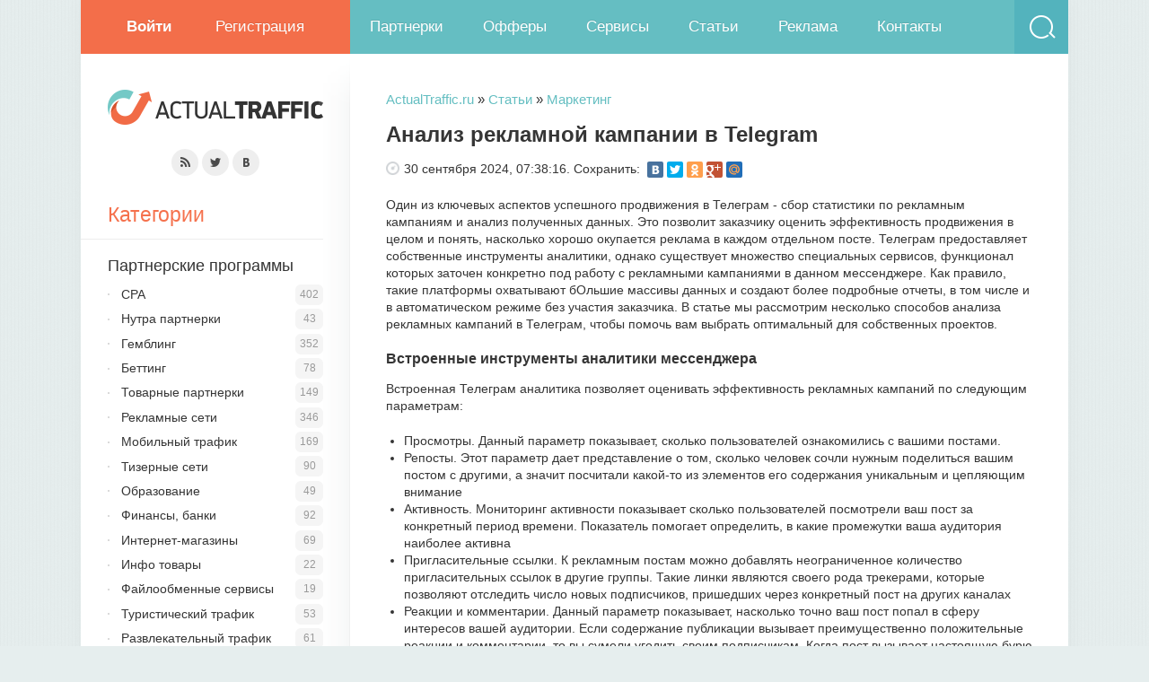

--- FILE ---
content_type: text/html; charset=utf-8
request_url: https://actualtraffic.ru/post/analiz-reklamnoy-kampanii-v-telegram/
body_size: 8578
content:
<!DOCTYPE html>
<html>
<head>
	<title>Анализ рекламной кампании в Telegram</title>
	<meta http-equiv="Content-Type" content="text/html; charset=utf-8" />
    <meta name="viewport" content="width=device-width, initial-scale=1.0, maximum-scale=5.0">
	<meta name="description" content="" />
	<meta name="keywords" content="" />
    <link rel="shortcut icon" href="/images/template/favicon.png">
    <link rel="icon" href="/images/template/favicon.png" type="image/png">
    <link rel="stylesheet" type="text/css" href="/assets/css/style.css" />
    <script type="text/javascript" src="/assets/js/app.js"></script>
	<link rel="stylesheet" href="/system/modules/rating/css/rating.css" type="text/css">
	<script type="text/javascript" src="/system/modules/rating/js/rating.js"></script>
	<meta property="og:type" content="article" />
	<meta property="og:title" content="Анализ рекламной кампании в Telegram" />
	<meta property="og:description" content="Один из ключевых аспектов успешного продвижения в Телеграм - сбор статистики по рекламным кампаниям и анализ полученных данных. Это позволит заказчику оценить эффективность продвижения в целом и понят..." />
	<meta property="og:url" content="http://actualtraffic.ru/post/analiz-reklamnoy-kampanii-v-telegram/" />
	<meta property="og:image" content="http://actualtraffic.ru/uploads/2024/05/analiz-reklamnoy-kampanii-v-telegram.jpg" />
	<meta property="og:site_name" content="ActualTraffic.ru" />
</head>
<body>
    

<!--    <div id="bg"></div>-->
<!--    <div id="headSep"></div>-->

    <div class="wrp wbox">
		
		<div id="topbar">
			<ul id="loginPane">
                <li><a class="login" href="/auth/login/"><b>Войти</b></a></li>
                        <li><a class="register" href="/auth/register/">Регистрация</a></li>
			</ul>
			<form action="/search/" id="qSearch" method="get" title="Поиск по сайту">
				<input id="qSearchText" name="query" value="" type="text">
				<button type="submit" title="Найти" class="thd">Найти</button>
			</form>
            <nav id="TopMenu">
                <a href="/partner/">Партнерки</a>
                <a href="/offers/">Офферы</a>
                <a href="/service/">Сервисы</a>
                <a href="/post/">Статьи</a>
                <a href="/about/ads/">Реклама</a>
                <a href="/about/contact/">Контакты</a>
                
            </nav>
		</div>
		<div class="conteiner clrfix">
		
			<section id="rightSide">

				<div class="post">
					<div id="top-nav" xmlns:v="http://rdf.data-vocabulary.org/#">
						<span typeof="v:Breadcrumb">
							<a property="v:title" rel="v:url" href="/">ActualTraffic.ru</a> &raquo;
						</span>
						<span typeof="v:Breadcrumb">
							<a property="v:title" rel="v:url" href="/post/">Статьи</a> &raquo;
						</span>
						<span typeof="v:Breadcrumb">
							<a property="v:title" rel="v:url" href="/post-cat/marketing/">Маркетинг</a> 
						</span>
					</div>
					
					<h1>Анализ рекламной кампании в Telegram</h1>
					<script src="//yandex.st/share/cnt.share.js"></script>
					<div class="margin_bottom_20"><span class="icon content date">30 сентября 2024, 07:38:16.</span> Сохранить: <span id="ya-share" class="inline_block"></span></div>
					<script type="text/javascript">
						$(document).ready(function()
						{
							settings = {
									element: document.getElementById('ya-share'),
									theme: "counter",
									l10n: "ru",
									image: "http://actualtraffic.ru/uploads/2024/05/analiz-reklamnoy-kampanii-v-telegram.jpg",
									link: "http://actualtraffic.ru/post/analiz-reklamnoy-kampanii-v-telegram/",
									title: "",
									description:"",
									elementStyle:
									{
										type: "small",
										quickServices:["vkontakte","facebook","twitter","odnoklassniki","gplus","yaru","moimir"]
									}
								};
								var ya = new Ya.share(settings);
						});
					</script>
					
				    
					<p>Один из ключевых аспектов успешного продвижения в Телеграм - сбор статистики по рекламным кампаниям и анализ полученных данных. Это позволит заказчику оценить эффективность продвижения в целом и понять, насколько хорошо окупается реклама в каждом отдельном посте. Телеграм предоставляет собственные инструменты аналитики, однако существует множество специальных сервисов, функционал которых заточен конкретно под работу с рекламными кампаниями в данном мессенджере. Как правило, такие платформы охватывают бОльшие массивы данных и создают более подробные отчеты, в том числе и в автоматическом режиме без участия заказчика. В статье мы рассмотрим несколько способов анализа рекламных кампаний в Телеграм, чтобы помочь вам выбрать оптимальный для собственных проектов.</p><h4>Встроенные инструменты аналитики мессенджера</h4><p>Встроенная Телеграм аналитика позволяет оценивать эффективность рекламных кампаний по следующим параметрам:</p><ul><li>Просмотры. Данный параметр показывает, сколько пользователей ознакомились с вашими постами.</li><li>Репосты. Этот параметр дает представление о том, сколько человек сочли нужным поделиться вашим постом с другими, а значит посчитали какой-то из элементов его содержания уникальным и цепляющим внимание</li><li>Активность. Мониторинг активности показывает сколько пользователей посмотрели ваш пост за конкретный период времени. Показатель помогает определить, в какие промежутки ваша аудитория наиболее активна</li><li>Пригласительные ссылки. К рекламным постам можно добавлять неограниченное количество пригласительных ссылок в другие группы. Такие линки являются своего рода трекерами, которые позволяют отследить число новых подписчиков, пришедших через конкретный пост на других каналах</li><li>Реакции и комментарии. Данный параметр показывает, насколько точно ваш пост попал в сферу интересов вашей аудитории. Если содержание публикации вызывает преимущественно положительные реакции и комментарии, то вы сумели угодить своим подписчикам. Когда пост вызывает настоящую бурю в обсуждениях, то вам удалось сгенерировать UGC-контент, а активное общение под публикацией привлекает внимание других пользователей, которые тоже вовлекаются в него</li></ul><p><img src="/uploads/2024/05/analiz-reklamnoy-kampanii-v-telegram_1.jpg" alt="" width="622" height="413" /></p><h4>Аналитика рекламной кампании через внешние ресурсы</h4><p>Чтобы получить максимально подробные и информативные отчеты, иногда необходимо прибегать к использованию сторонних сервисов. Это особенно актуально для рекламных кампаний, специфика которых позволяет точно оценить результат только по прошествии определенного периода времени, а аналитика первых суток или даже недель не дает полной картины. На такие случаи мы собрали небольшой перечень полезных сервисов:</p><p>Когда ссылки в посте ведут на внешние ресурсы, оптимально использование UTM-меток для отслеживания трафика через Яндекс Метрику или Google Analytics. Данные платформы также позволяют работать с конверсиями и поведенческими факторами, подсчитывать ROI (возврат инвестиций)<br />Анкетирование клиентов. Проведение опросов также помогает получить информацию о том, откуда человек узнал о вас<br />Еще один довольно распространенный способ - использование уникальных промокодов или купонов. С их помощью можно точно подсчитать, сколько клиентов воспользовались скидкой, которая фигурировала в конкретном посте. Обратите внимание на то, что срок действия купонов и промокодов желательно ограничивать.</p><p>Все инструменты перечисленные выше можно использовать как по одному, так и комбинировать их, чтобы получить максимально полную информацию об эффективности вашей рекламной кампании.</p><h4>Сервис аналитики Telega.in</h4><p>Мы уже упоминали о сервисах, которые помогают получать более подробные аналитические отчеты по рекламным кампаниям в Телеграм. <a href="https://telega.in/?utm_source=miralinks&amp;utm_medium=article&amp;utm_campaign=metrics" target="_blank">Telega.in</a>* - одна из таких платформ, которая не только работает с широким набором показателей для отслеживания результатов размещений, но и самостоятельно собирает данные, формирует и отправляет готовые отчеты заказчику в автоматическом режиме. Все, что вам остается сделать, это ознакомиться с цифрами.</p><p>*Реклама: ООО "ТЕЛЕКОТ", ИНН:9707003203, токен: 3apb1Qrwwr2uBg1Sy2M9TAnPCkRshXmhDS6KcZ1BThwjX</p><h4>Расширенные возможности ссылок</h4><p>Если вы создаете проект и активируете UTM метки со встроенным кликером Telega.in, то сможете ознакомиться со следующей информацией:</p><p>Количество просмотров публикации. Данный параметр помогает узнать сколько человек посмотрели пост в определенный отрезок времени+дополнительно вы получаете расчет CPV (стоимость просмотра)<br />Статистика по кликам. Помогает определить общее количество кликов и еще два важных параметра - CTR (процент кликабельности) и CPC (стоимость клика). Отчеты можно моментально экспортировать в форматах PDF или Excel с возможностью редактирования</p><p><img src="/uploads/2024/05/analiz-reklamnoy-kampanii-v-telegram_2.jpg" alt="" width="767" height="397" /></p><p>Еще на этапе создания заказа можно использовать сокращатель ссылок, который автоматически сгенерирует более короткий линк с уже встроенными UTM метками.</p><h4>Какие параметры включены в отчеты Telega.in</h4><p>В отчетах отображаются даты создания проектов и размещения интеграций, ссылки на каналы, расценки, форматы и статусы, фактические/плановые просмотры, а также ссылки непосредственно на сами посты.</p><p><img src="/uploads/2024/05/analiz-reklamnoy-kampanii-v-telegram_3.jpg" alt="" width="918" height="282" /></p><h4>Подведем итоги</h4><p>Грамотная аналитика рекламных кампаний в Телеграм помогает оценить эффективность уже запущенных кампаний и повысить ее для последующих проектов. При сборе данных необходимо не упускать из виду следующие аспекты:</p><p>Подключать UTM метки и использовать сокращатель ссылок, если вы работаете с Telega.in<br />Для каждого канала создавать уникальные ссылки<br />Анализировать реакцию аудитории, чтобы на основе полученных данных в будущем максимально точно попадать в сферу ее интересов.</p>
					
					<div id="rating_form">
						<div class="left">
							<span class="rating">
								<span class="value" style="width: 100%" title="Рейтинг: 5.00" value="100" id_name="content_id" id="380" table_name="content"></span>
							</span>
						</div>
						<div id="values">
							<span id="rating_value" title="Рейтинг: 5.00">5.00</span>
							<span id="rating_count" title="Проголосовало: 1">(1)</span>
						</div>
						<br />
						<div id="rating_result"></div>
					</div><div id="related">
						<div class="header margin_bottom_10">Статьи по теме:</div>
						<div class="margin_bottom_10">
							<a href="/post/kak-razmestit-reklamu-v-telegram-ads-poshagovoe-rukovodstvo/">
								<img class="preview" src="/uploads/2023/08/kak-razmestit-reklamu-v-telegram-ads-poshagovoe-rukovodstvo.jpg" alt="" />
								<span class="rel_header">Как разместить рекламу в Telegram Ads: пошаговое руководство</span>
							</a>
							<span class="font_12 gray">Просмотров: 4838</span>
						</div>
						<div class="margin_bottom_10">
							<a href="/post/test-svyazok-v-facebook-kak-zapustit-reklamnuyu-kampaniyu-masshtabirovanie-raskhodniki-proksi/">
								<img class="preview" src="/uploads/2024/04/test-svyazok-v-facebook-kak-zapustit-reklamnuyu-kampaniyu-masshtabirovanie-raskhodniki-proksi.jpg" alt="" />
								<span class="rel_header">Тест связок в Facebook: как запустить рекламную кампанию, масштабирование, расходники, прокси</span>
							</a>
							<span class="font_12 gray">Просмотров: 3814</span>
						</div>
						<div class="margin_bottom_10">
							<a href="/post/novaya-cpa-set-ot-adsterra/">
								<img class="preview" src="/uploads/2021/03/novaya-cpa-set-ot-adsterra-delaet-stavku-na-izbrannye-offery-ot-pryamykh-reklamodateley.jpg" alt="" />
								<span class="rel_header">Новая CPA сеть от Adsterra делает ставку на избранные офферы от прямых рекламодателей</span>
							</a>
							<span class="font_12 gray">Просмотров: 30046</span>
						</div>
						<div class="margin_bottom_10">
							<a href="/post/multiakkaunty-v-google-ads-kak-nastroit-s-pomoshchyu-antidetekt-brauzera/">
								<img class="preview" src="/uploads/2024/04/multiakkaunty-v-google-ads-kak-nastroit-s-pomoshchyu-antidetekt-brauzera.jpg" alt="" />
								<span class="rel_header">Мультиаккаунты в Google Ads: как настроить с помощью антидетект браузера</span>
							</a>
							<span class="font_12 gray">Просмотров: 3503</span>
						</div>
						
					</div>
					
				<div class="comment-form">
					<p class="header">Добавить комментарий</p>
					<form method="post" action="/system/modules/comment/comment.ajax.php">
						
						<input type="text" name="name" placeholder="Имя" value="" />
						<br />
						<input type="text" name="email" placeholder="E-mail" value="" />
						<br />
						<textarea name="text" placeholder="Текст сообщения"></textarea>
						<input id="id" type="hidden" name="id" value="380" />
						<input id="comment_id_name" type="hidden" name="id_name" value="content_id" />
						<input id="comment_type" type="hidden" name="type" value="content" />
						<input id="comment_table" type="hidden" name="table" value="content" />
						<input id="comment_source_header" type="hidden" name="source_header" value="" />
						<input id="comment_source_url" type="hidden" name="source_url" value="" />
						<input id="comment_header" type="hidden" name="header" value="Добавить комментарий" />
						<input name="parent_cid" type="hidden" value="0" />
						<div id="result"></div>
						<button class="button btn" type="submit">Добавить</button>
					</form>
				</div>
				

			</section>
			
			<div id="leftSide">
				<header id="header">
                    <a class="logo" href="https://actualtraffic.ru">
						<span class="thd">ActualTraffic</span>
					</a>
				</header>
				<p class="social">
					<a class="thd irss" href="/rss/">Подписка на RSS</a>
					<a class="thd itw url_click" href="#" url="https://twitter.com/actualtraffic">Мы в Twitter</a>
					<a class="thd ivk url_click" href="#" url="https://vk.com/actualtraffic">Мы вКонтакте</a>
				</p>
				<aside id="leftBlocks">

                    

					<p class="btl">Категории</p><div class="block">
						<nav class="vmenu">
							<ul>
								
								<li><a class="font_18" href="/partner/">Партнерские программы</a>
									<ul>
										
										<li><span class="count">402</span><a href="/partner/cpa/">CPA</a></li>
										<li><span class="count">43</span><a href="/partner/nutra/">Нутра партнерки</a></li>
										<li><span class="count">352</span><a href="/partner/kazino/">Гемблинг</a></li>
										<li><span class="count">78</span><a href="/partner/betting/">Беттинг</a></li>
										<li><span class="count">149</span><a href="/partner/tovarnye-partnerki/">Товарные партнерки</a></li>
										<li><span class="count">346</span><a href="/partner/reklamnye-seti/">Рекламные сети</a></li>
										<li><span class="count">169</span><a href="/partner/mobilnyy-trafik/">Мобильный трафик</a></li>
										<li><span class="count">90</span><a href="/partner/tizernye-seti/">Тизерные сети</a></li>
										<li><span class="count">49</span><a href="/partner/obrazovanie/">Образование</a></li>
										<li><span class="count">92</span><a href="/partner/finansy-banki/">Финансы, банки</a></li>
										<li><span class="count">69</span><a href="/partner/internet-magaziny/">Интернет-магазины</a></li>
										<li><span class="count">22</span><a href="/partner/info-tovary/">Инфо товары</a></li>
										<li><span class="count">19</span><a href="/partner/fayloobmennye-servisy/">Файлообменные сервисы</a></li>
										<li><span class="count">53</span><a href="/partner/turisticheskiy-trafik/">Туристический трафик</a></li>
										<li><span class="count">61</span><a href="/partner/razvlekatelnyy-trafik/">Развлекательный трафик</a></li>
										<li><span class="count">75</span><a href="/partner/zagruzochnyy-trafik/">Загрузочный трафик</a></li>
										<li><span class="count">34</span><a href="/partner/zdorove-meditsina/">Здоровье, медицина</a></li>
										<li><span class="count">65</span><a href="/partner/bystryy-zarabotok/">Биржи заданий</a></li>
										<li><span class="count">66</span><a href="/partner/video-reklama/">Видео реклама</a></li>
										<li><span class="count">92</span><a href="/partner/znakomstva/">Дейтинг партнерки</a></li>
										<li><span class="count">24</span><a href="/partner/igry/">Игры</a></li>
										<li><span class="count">71</span><a href="/partner/mobilnye-cpa/">Мобильные CPA</a></li>
										
									</ul>
								</li>
								
							</ul>
						</nav>
					</div><div class="block">
						<nav class="vmenu">
							<ul>
								
								<li><a class="font_18" href="/service/">Сервисы</a>
									<ul>
										
										<li><span class="count">284</span><a href="/service/hosting/">Хостинг</a></li>
										<li><span class="count">69</span><a href="/service/sms-rassylka/">SMS рассылка</a></li>
										<li><span class="count">65</span><a href="/service/email-rassylka/">E-mail рассылка</a></li>
										<li><span class="count">352</span><a href="/service/raskrutka-instagram/">Раскрутка Инстаграм</a></li>
										<li><span class="count">235</span><a href="/service/sotsialnye-seti/">Социальные сети</a></li>
										<li><span class="count">156</span><a href="/service/arbitrazh-trafika/">Арбитраж трафика</a></li>
										<li><span class="count">161</span><a href="/service/prodvizhenie-saytov/">Продвижение сайтов</a></li>
										<li><span class="count">34</span><a href="/service/kontent-dlya-sayta/">Контент для сайта</a></li>
										<li><span class="count">26</span><a href="/service/ssylochnye-birzhi/">Ссылочные биржи</a></li>
										<li><span class="count">143</span><a href="/service/platezhnye-sistemy/">Платежные системы</a></li>
										<li><span class="count">35</span><a href="/service/birzhi-frilansa/">Биржи фриланса</a></li>
										<li><span class="count">34</span><a href="/service/kupit-trafik/">Купить трафик</a></li>
										<li><span class="count">115</span><a href="/service/marketing/">Маркетинг</a></li>
										<li><span class="count">52</span><a href="/service/domeny/">Регистраторы доменов</a></li>
										<li><span class="count">17</span><a href="/service/vebrazrabotka/">Веб-разработка</a></li>
										<li><span class="count">110</span><a href="/service/internet-magazinam/">Интернет-магазинам</a></li>
										<li><span class="count">41</span><a href="/service/povyshenie-konversii/">Повышение конверсии</a></li>
										<li><span class="count">28</span><a href="/service/mobilnye-prilozheniya/">Мобильные приложения</a></li>
										<li><span class="count">28</span><a href="/service/cms/">CMS системы</a></li>
										<li><span class="count">86</span><a href="/service/obrazovanie/">Образование</a></li>
										<li><span class="count">129</span><a href="/service/obmen-valyut/">Обмен валют</a></li>
										<li><span class="count">85</span><a href="/service/vpn-servisy/">VPN сервисы</a></li>
										<li><span class="count">25</span><a href="/service/ssl-sertifikaty/">SSL сертификаты</a></li>
										<li><span class="count">67</span><a href="/service/cashback/">Кэшбэк</a></li>
										<li><span class="count">119</span><a href="/service/travel/">Travel</a></li>
										<li><span class="count">181</span><a href="/service/finansy/">Финансы</a></li>
										<li><span class="count">63</span><a href="/service/kriptovalyuta/">Криптовалюта</a></li>
										<li><span class="count">73</span><a href="/service/crm/">CRM системы</a></li>
										<li><span class="count">28</span><a href="/service/virtualnye-karty/">Виртуальные карты</a></li>
										<li><span class="count">37</span><a href="/service/mobilnye-proksi/">Мобильные прокси</a></li>
										<li><span class="count">47</span><a href="/service/proksi-servery/">Прокси серверы</a></li>
										
									</ul>
								</li>
								
							</ul>
						</nav>
					</div>
					
					<div id="vk_groups" class="margin_bottom_20"></div>

                    
					
				</aside>
			</div>
		</div>
		<div class="footline"></div>
	</div>
	<footer id="footer" class="wrp clrfix">
		<nav id="footMenu">
			<a href="/about/ads/">Реклама</a>
			<a href="/about/contact/">Контакты</a>
			<a href="/about/us/">О проекте</a>
            <a href="/about/rules/">Соглашение</a>
		</nav>
		<p id="copyright">© 2013-2026 ActualTraffic.ru</p>
	</footer>
	<div id="footBar">
		<div class="wrp clrfix">
			<ul class="counts">
				<li></li>
			</ul>
			<!--noindex-->Дизайн: <a class="url_click" href="#" url="/go/aHR0cDovL2NlbnRyb2FydHMuY29t/">Centroarts</a><!--/noindex-->
			<div class="right counters">
				<!--LiveInternet counter--><script type="text/javascript">document.write("<a href='https://www.liveinternet.ru/click' target=_blank><img src='//counter.yadro.ru/hit?t44.1;r" + escape(document.referrer) + ((typeof(screen)=="undefined")?"":";s"+screen.width+"*"+screen.height+"*"+(screen.colorDepth?screen.colorDepth:screen.pixelDepth)) + ";u" + escape(document.URL) +";h"+escape(document.title.substring(0,80)) +  ";" + Math.random() + "' border=0 width=31 height=31 alt='' title='LiveInternet'><\/a>")</script><!--/LiveInternet-->
				<!-- Yandex.Metrika counter -->
                <script type="text/javascript" >
                    (function(m,e,t,r,i,k,a){m[i]=m[i]||function(){(m[i].a=m[i].a||[]).push(arguments)};
                        m[i].l=1*new Date();
                        for (var j = 0; j < document.scripts.length; j++) {if (document.scripts[j].src === r) { return; }}
                        k=e.createElement(t),a=e.getElementsByTagName(t)[0],k.async=1,k.src=r,a.parentNode.insertBefore(k,a)})
                    (window, document, "script", "https://mc.yandex.ru/metrika/tag.js", "ym");

                    ym(28070397, "init", {
                        clickmap:true,
                        trackLinks:true,
                        accurateTrackBounce:true,
                        webvisor:true
                    });
                </script>
                <noscript><div><img src="https://mc.yandex.ru/watch/28070397" style="position:absolute; left:-9999px;" alt="" /></div></noscript>
                <!-- /Yandex.Metrika counter -->
			</div>
		</div>
	</div>
</body>
</html>